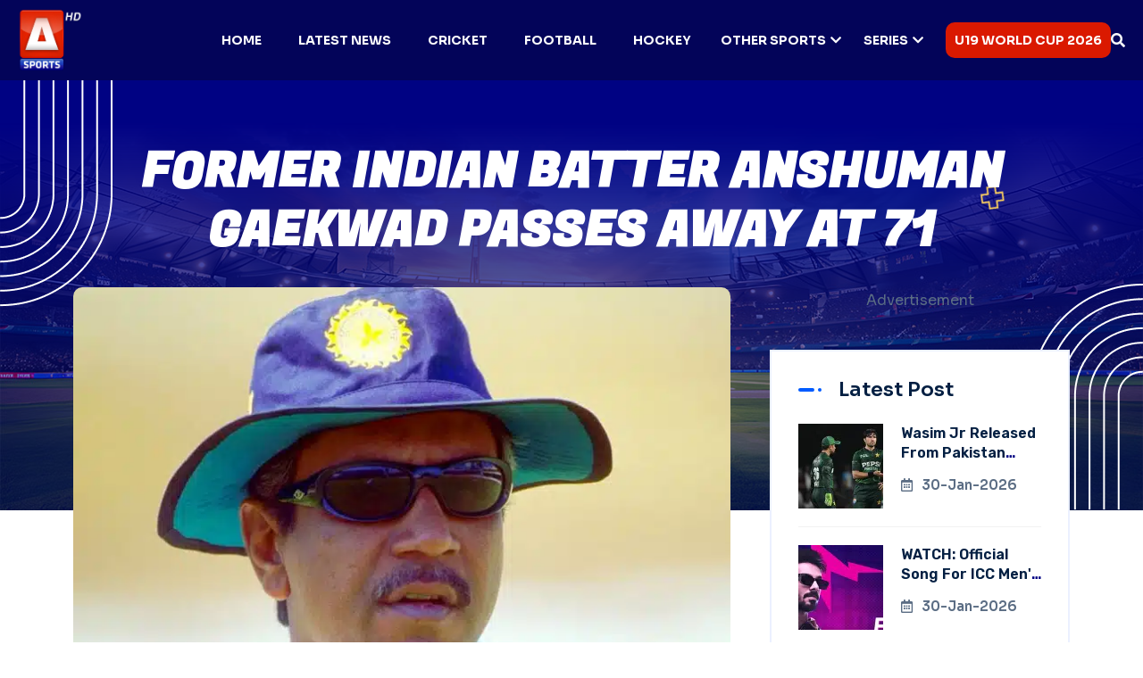

--- FILE ---
content_type: text/html; charset=utf-8
request_url: https://a-sports.tv/former-india-batter-anshuman-gaekwad-passes-away
body_size: 9573
content:
<!DOCTYPE html><html lang="en"><head><meta charSet="UTF-8"/><meta charSet="utf-8"/><meta name="viewport" content="width=device-width, initial-scale=1.0"/><meta name="viewport" content="width=device-width, initial-scale=1"/><link rel="preload" as="image" href="/assets/img/logo/A-Sports-Logo-final.webp"/><link rel="preload" as="image" href="assets/img/breadcrumb/shape-1.png"/><link rel="preload" as="image" href="assets/img/breadcrumb/shape-2.png"/><link rel="preload" as="image" href="assets/img/breadcrumb/dot-shape.png"/><link rel="preload" as="image" href="assets/img/breadcrumb/Vector.png"/><link rel="preload" as="image" href="https://blogs.a-sports.tv/wp-content/uploads/2024/08/former-india-batter-anshuman-gaekwad-passes-away.jpg"/><link rel="preload" as="image" href="https://secure.gravatar.com/avatar/401b9aa02084b37df4ee2e070144b89b80f0fb517c6add15127f09ee808e5dad?s=96&amp;d=mm&amp;r=g"/><link rel="preload" as="image" href="/assets/img/footer/circle.png"/><link rel="preload" as="image" href="/assets/img/footer/Vector.png"/><link rel="preload" as="image" href="/assets/img/logo/favicon.png"/><link rel="stylesheet" href="/_next/static/css/d77c6267e29f4365.css" data-precedence="next"/><link rel="stylesheet" href="/_next/static/css/3040a4c1aba51956.css" data-precedence="next"/><link rel="stylesheet" href="/_next/static/css/6ce99338b40f581f.css" data-precedence="next"/><link rel="stylesheet" href="/_next/static/css/3c51da8fb7c3ede3.css" data-precedence="next"/><link rel="stylesheet" href="/_next/static/css/07f567763075bb8f.css" data-precedence="next"/><link rel="stylesheet" href="/_next/static/css/20720a659c31249d.css" data-precedence="next"/><link rel="preload" as="script" fetchPriority="low" href="/_next/static/chunks/webpack-aaa8b6bd332f07b1.js"/><script src="/_next/static/chunks/fd9d1056-66053a778d79390c.js" async="" type="71c45087a3186f04f8b96a5f-text/javascript"></script><script src="/_next/static/chunks/2117-11349d3aa9ba567a.js" async="" type="71c45087a3186f04f8b96a5f-text/javascript"></script><script src="/_next/static/chunks/main-app-5294d1645fe5526e.js" async="" type="71c45087a3186f04f8b96a5f-text/javascript"></script><script src="/_next/static/chunks/2972-dcc50f5261b25538.js" async="" type="71c45087a3186f04f8b96a5f-text/javascript"></script><script src="/_next/static/chunks/6094-fadc5a2b0513ca28.js" async="" type="71c45087a3186f04f8b96a5f-text/javascript"></script><script src="/_next/static/chunks/8840-9f2a93ef45b8e56f.js" async="" type="71c45087a3186f04f8b96a5f-text/javascript"></script><script src="/_next/static/chunks/app/layout-f558f59f6124314f.js" async="" type="71c45087a3186f04f8b96a5f-text/javascript"></script><script type="71c45087a3186f04f8b96a5f-text/javascript" src="https://platform-api.sharethis.com/js/sharethis.js#property=67f91ba559793500196ab1bb&amp;product=sop" async=""></script><script async="" src="https://www.googletagmanager.com/gtag/js?id=G-XND72FRVP6" type="71c45087a3186f04f8b96a5f-text/javascript"></script><script async="" src="https://www.statcounter.com/counter/counter.js" type="71c45087a3186f04f8b96a5f-text/javascript"></script><script async="" src="https://securepubads.g.doubleclick.net/tag/js/gpt.js" type="71c45087a3186f04f8b96a5f-text/javascript"></script><script src="/_next/static/chunks/5771-963a057295a972b6.js" async="" type="71c45087a3186f04f8b96a5f-text/javascript"></script><script src="/_next/static/chunks/4622-de3174a8e97da190.js" async="" type="71c45087a3186f04f8b96a5f-text/javascript"></script><script src="/_next/static/chunks/app/%5Bid%5D/page-2932265ad0e380c4.js" async="" type="71c45087a3186f04f8b96a5f-text/javascript"></script><link rel="icon" href="/favicon.png"/><meta property="og:updated_time" content="2026-01-30T23:54:49.773Z"/><title>Former Indian batter Anshuman Gaekwad passes away at 71</title><meta name="description" content="Former India batter and two-time national coach Anshuman Gaekwad has died aged 71 following a long battle with cancer."/><meta name="keywords" content="Anshuman Gaekwad"/><link rel="canonical" href="https://a-sports.tv/former-india-batter-anshuman-gaekwad-passes-away"/><meta property="og:title" content="Former Indian batter Anshuman Gaekwad passes away at 71"/><meta property="og:description" content="Former India batter and two-time national coach Anshuman Gaekwad has died aged 71 following a long battle with cancer."/><meta property="og:url" content="https://a-sports.tv/former-india-batter-anshuman-gaekwad-passes-away"/><meta property="og:image" content="https://blogs.a-sports.tv/wp-content/uploads/2024/08/former-india-batter-anshuman-gaekwad-passes-away.jpg"/><meta property="og:image:width" content="1200"/><meta property="og:image:height" content="630"/><meta property="og:image:alt" content="Former Indian batter Anshuman Gaekwad passes away at 71"/><meta property="og:type" content="article"/><meta name="twitter:card" content="summary_large_image"/><meta name="twitter:site" content="@asportstvpk"/><meta name="twitter:title" content="Former Indian batter Anshuman Gaekwad passes away at 71"/><meta name="twitter:description" content="Former India batter and two-time national coach Anshuman Gaekwad has died aged 71 following a long battle with cancer."/><meta name="twitter:image" content="https://blogs.a-sports.tv/wp-content/uploads/2024/08/former-india-batter-anshuman-gaekwad-passes-away.jpg"/><style type="text/css">@font-face {font-family:Sora;font-style:normal;font-weight:100 800;src:url(/cf-fonts/v/sora/5.0.16/latin/wght/normal.woff2);unicode-range:U+0000-00FF,U+0131,U+0152-0153,U+02BB-02BC,U+02C6,U+02DA,U+02DC,U+0304,U+0308,U+0329,U+2000-206F,U+2074,U+20AC,U+2122,U+2191,U+2193,U+2212,U+2215,U+FEFF,U+FFFD;font-display:swap;}@font-face {font-family:Sora;font-style:normal;font-weight:100 800;src:url(/cf-fonts/v/sora/5.0.16/latin-ext/wght/normal.woff2);unicode-range:U+0100-02AF,U+0304,U+0308,U+0329,U+1E00-1E9F,U+1EF2-1EFF,U+2020,U+20A0-20AB,U+20AD-20CF,U+2113,U+2C60-2C7F,U+A720-A7FF;font-display:swap;}</style><style type="text/css">@font-face {font-family:Fugaz One;font-style:normal;font-weight:400;src:url(/cf-fonts/s/fugaz-one/5.0.18/latin/400/normal.woff2);unicode-range:U+0000-00FF,U+0131,U+0152-0153,U+02BB-02BC,U+02C6,U+02DA,U+02DC,U+0304,U+0308,U+0329,U+2000-206F,U+2074,U+20AC,U+2122,U+2191,U+2193,U+2212,U+2215,U+FEFF,U+FFFD;font-display:swap;}</style><script type="71c45087a3186f04f8b96a5f-text/javascript">
              window.dataLayer = window.dataLayer || [];
              function gtag(){dataLayer.push(arguments);}
              gtag('js', new Date());
              gtag('config', 'G-XND72FRVP6');
            </script><script type="71c45087a3186f04f8b96a5f-text/javascript">
              var sc_project=12732027;
              var sc_invisible=1;
              var sc_security="f00779fc";
            </script><script type="71c45087a3186f04f8b96a5f-text/javascript">
              window.googletag = window.googletag || {cmd: []};
              googletag.cmd.push(function() {
                googletag.defineSlot('/67551462/A-Sports-Home_LB', [[728, 90], [970, 250], [970, 90]], 'div-gpt-ad-1744276586836-0').addService(googletag.pubads());
                googletag.defineSlot('/67551462/A-Sports-Home_Mrec', [300, 250], 'div-gpt-ad-1744276678339-0').addService(googletag.pubads());
                googletag.defineSlot('/67551462/A-Sports_LB', [[970, 250], [970, 90], [728, 90]], 'div-gpt-ad-1744276755924-0').addService(googletag.pubads());
                googletag.defineSlot('/67551462/A-Sports_Mrec', [300, 250], 'div-gpt-ad-1744276880316-0').addService(googletag.pubads());
                googletag.defineSlot('/67551462/A-Sports-2ndMrec', [300, 250], 'div-gpt-ad-1744277144830-0').addService(googletag.pubads());
                googletag.pubads().enableSingleRequest();
                googletag.enableServices();
              });
            </script><script src="/_next/static/chunks/polyfills-42372ed130431b0a.js" noModule="" type="71c45087a3186f04f8b96a5f-text/javascript"></script></head><body><header id="header-sticky" class="header-1 "><div class="container-fluid"><div class="mega-menu-wrapper"><div class="header-main"><div class="header-left"><div class="logo"><a class="header-logo" href="/"><img src="/assets/img/logo/A-Sports-Logo-final.webp" alt="logo-img"/></a></div></div><div class="header-right d-flex justify-content-end align-items-center"><div class="mean__menu-wrapper"><div class="main-menu"><nav id="mobile-menu"><ul><li class="menu-thumb "><a href="https://a-sports.tv/">Home</a></li><li class="menu-thumb "><a href="/category/sports">Latest News</a></li><li class="menu-thumb "><a href="/category/cricket">Cricket</a></li><li class="menu-thumb "><a href="/category/football">Football</a></li><li class="menu-thumb "><a href="/category/hockey">Hockey</a></li><li class="menu-thumb has-dropdown"><a href="/category/other-sports">Other Sports<i class="fas fa-chevron-down"></i></a><ul class="submenu"><li><a href="/category/tennis">Tennis</a></li><li><a href="/category/athletics">Athletics</a></li><li><a href="/category/badminton">Badminton</a></li><li><a href="/category/boxing">Boxing</a></li></ul></li><li class="menu-thumb has-dropdown"><a href="#">Series<i class="fas fa-chevron-down"></i></a><ul class="submenu"><li><a href="/tag/bbl-15">BBL 15</a></li><li><a href="/tag/bpl-2026">BPL 2026</a></li><li><a href="/tag/pak-vs-sl">PAK vs SL</a></li><li><a href="/tag/pakistan-tri-series">Pakistan tri-series</a></li><li><a href="/tag/abu-dhabi-t10-league">Abu Dhabi T10 League</a></li><li><a href="#">More</a></li></ul></li><li class="menu-thumb "><a href="/tag/u19-world-cup-2026">U19 World Cup 2026</a></li></ul></nav></div></div><div class="header-search"><button class="d-flex align-items-center search-toggle text-light"><i class="fas fa-search"></i></button></div><div class="header__hamburger d-xl-none my-auto"><div class="sidebar__toggle"><div class="header-bar"><span></span><span></span><span></span></div></div></div></div></div></div></div></header><div class="header-search-bar d-flex align-items-center "><button class="search-close">×</button><div class="container"><div class="row justify-content-center"><div class="col-lg-12"><div class="search-bar"><div class="contact-form-box contact-search-form-box"><form><input type="text" placeholder="Search here..." value=""/><button type="submit"><i class="far fa-search"></i></button></form><p>Type above and press Enter to search. Press Close to cancel.</p></div></div></div></div></div></div><div class="fix-area"><div class="offcanvas__info "><div class="offcanvas__wrapper"><div class="offcanvas__content"><div class="offcanvas__top mb-5 d-flex justify-content-between align-items-center"><div class="offcanvas__logo"><a href="/"><img src="/assets/img/logo/A-Sports-Logo-final.webp" alt="A Sports"/></a></div><div class="offcanvas__close"><button><i class="fas fa-times"></i></button></div></div><div class="mobile-menu fix mb-3 mean-container"><div class="mean-bar"><a href="#nav" class="meanmenu-reveal"><span><span><span></span></span></span></a><nav class="mean-nav"><ul><li class=""><a href="https://a-sports.tv/">Home</a></li><li class=""><a href="/category/sports">Latest News</a></li><li class=""><a href="/category/cricket">Cricket</a></li><li class=""><a href="/category/football">Football</a></li><li class=""><a href="/category/hockey">Hockey</a></li><li class="has-dropdown"><a href="/category/other-sports">Other Sports</a><ul class="submenu" style="display:none"><li><a href="/category/tennis">Tennis</a></li><li><a href="/category/athletics">Athletics</a></li><li><a href="/category/badminton">Badminton</a></li><li><a href="/category/boxing">Boxing</a></li></ul><a class="mean-expand " href="#"><i class="far fa-plus"></i></a></li><li class="has-dropdown"><a href="#">Series</a><ul class="submenu" style="display:none"><li><a href="/tag/bbl-15">BBL 15</a></li><li><a href="/tag/bpl-2026">BPL 2026</a></li><li><a href="/tag/pak-vs-sl">PAK vs SL</a></li><li><a href="/tag/pakistan-tri-series">Pakistan tri-series</a></li><li><a href="/tag/abu-dhabi-t10-league">Abu Dhabi T10 League</a></li><li><a href="#">More</a></li></ul><a class="mean-expand " href="#"><i class="far fa-plus"></i></a></li><li class=""><a href="/tag/u19-world-cup-2026">U19 World Cup 2026</a></li></ul></nav></div></div></div></div></div></div><div class="offcanvas__overlay "></div><script type="application/ld+json">{"@context":"https://schema.org","@graph":[{"@type":"WebPage","@id":"https://a-sports.tv/former-india-batter-anshuman-gaekwad-passes-away/","url":"https://a-sports.tv/former-india-batter-anshuman-gaekwad-passes-away/","name":"Former Indian batter Anshuman Gaekwad passes away at 71","isPartOf":{"@id":"https://a-sports.tv/#website"},"primaryImageOfPage":{"@id":"https://a-sports.tv/former-india-batter-anshuman-gaekwad-passes-away/#primaryimage"},"image":{"@id":"https://a-sports.tv/former-india-batter-anshuman-gaekwad-passes-away/#primaryimage"},"thumbnailUrl":"https://blogs.a-sports.tv/wp-content/uploads/2024/08/former-india-batter-anshuman-gaekwad-passes-away.jpg","datePublished":"2024-08-01T13:31:16+05:00","dateModified":"2024-08-01T13:31:16+05:00","author":{"@id":"https://a-sports.tv/#/schema/person/a87ff679a2f3e71d9181a67b7542122c"},"description":"Former India batsman and two-time national coach Anshuman Gaekwad has died aged 71 following a long battle with cancer, cricket authorities said Thursday. Gaekwad passed away in the western city of Baroda on Wednesday after suffering various health complications. He played 40 Tests and 15 ODIs for India before becoming a selector and coach of &hellip; Continue reading","breadcrumb":{"@id":"https://a-sports.tv/former-india-batter-anshuman-gaekwad-passes-away/#breadcrumb"},"inLanguage":"en-US","potentialAction":[{"@type":"ReadAction","target":["https://a-sports.tv/former-india-batter-anshuman-gaekwad-passes-away/"]}]},{"@type":"ImageObject","inLanguage":"en-US","@id":"https://a-sports.tv/former-india-batter-anshuman-gaekwad-passes-away/#primaryimage","url":"https://blogs.a-sports.tv/wp-content/uploads/2024/08/former-india-batter-anshuman-gaekwad-passes-away.jpg","contentUrl":"https://blogs.a-sports.tv/wp-content/uploads/2024/08/former-india-batter-anshuman-gaekwad-passes-away.jpg","caption":"former-indian-batter-anshuman-gaekwad-passes-away-at-71"},{"@type":"BreadcrumbList","@id":"https://a-sports.tv/former-india-batter-anshuman-gaekwad-passes-away/#breadcrumb","itemListElement":[{"@type":"ListItem","position":1,"name":"Home","item":"https://a-sports.tv/"},{"@type":"ListItem","position":2,"name":"Former Indian batter Anshuman Gaekwad passes away at 71"}]},{"@type":"WebSite","@id":"https://a-sports.tv/#website","url":"https://a-sports.tv/","name":"ASports.tv","description":"Pakistan&#039;s First HD Sports Channel","inLanguage":"en-US","potentialAction":[{"@type":"SearchAction","target":{"@type":"EntryPoint","urlTemplate":"https://a-sports.tv/?s={search_term_string}"},"query-input":{"@type":"PropertyValueSpecification","valueRequired":true,"valueName":"search_term_string"}}]},{"@type":"Person","@id":"https://a-sports.tv/#/schema/person/a87ff679a2f3e71d9181a67b7542122c","name":"AFP","image":{"@type":"ImageObject","inLanguage":"en-US","@id":"https://a-sports.tv/#/schema/person/image/","url":"https://secure.gravatar.com/avatar/401b9aa02084b37df4ee2e070144b89b80f0fb517c6add15127f09ee808e5dad?s=96&d=mm&r=g","contentUrl":"https://secure.gravatar.com/avatar/401b9aa02084b37df4ee2e070144b89b80f0fb517c6add15127f09ee808e5dad?s=96&d=mm&r=g","caption":"AFP"},"url":"https://a-sports.tv/author/afp/"}]}</script><section class="breadcrumb-wrapper breadcrumb-wrapper-post-page style-2 style-event customBreadcrumb"><div class="shape-1"><img src="assets/img/breadcrumb/shape-1.png" alt="img"/></div><div class="shape-2"><img src="assets/img/breadcrumb/shape-2.png" alt="img"/></div><div class="dot-shape"><img src="assets/img/breadcrumb/dot-shape.png" alt="img"/></div><div class="vector-shape"><img src="assets/img/breadcrumb/Vector.png" alt="img"/></div><div class="container"><div class="page-heading"><div class="breadcrumb-content text-center"><h1>Former Indian batter Anshuman Gaekwad passes away at 71</h1><div class="mt-2"><center><div style="width:320px;height:100px"></div></center></div></div></div></div></section><section class="event-details-section section-padding pt-0"><div class="container"><div class="event-details-wrapper news-area"><div class="row"><div class="col-lg-8"><div class="event-details-items"><div class="details-image"><img src="https://blogs.a-sports.tv/wp-content/uploads/2024/08/former-india-batter-anshuman-gaekwad-passes-away.jpg" alt="Former Indian batter Anshuman Gaekwad passes away at 71"/></div><div class="event-details-content"><div class="post__content SearchResult-body mb-4 text-black"><p><strong>Former India batsman and two-time national coach Anshuman Gaekwad has died aged 71 following a long battle with cancer, cricket authorities said Thursday.</strong></p>
<p>Gaekwad passed away in the western city of Baroda on Wednesday after suffering various health complications.</p>
<p>He played 40 Tests and 15 ODIs for India before becoming a selector and coach of the national team.</p>
<p>Gaekwad scored 1,985 runs from 70 Test innings, with a highest score of 201 against Pakistan in the 1982-83 series.</p>
<p>&#8220;My deepest condolences to the family and friends of Mr Aunshuman Gaekwad. Heartbreaking for the entire cricket fraternity,&#8221; Jai Shah, secretary of the Board of Control for Cricket in India (BCCI), said in a social media post.</p>
<h4><strong>Follow us on our Official <a href="https://www.whatsapp.com/channel/0029Va9kjxo6mYPLvlX1UJ43">WhatsApp channel</a></strong></h4>
<p>Prime Minister Narendra Modi also expressed sadness over the batsman&#8217;s death.</p>
<p>&#8220;He was a gifted player and an outstanding coach. Pained by his demise. Condolences to his family and admirers,&#8221; he wrote on X.</p>
<p>Gaekwad was known for fearlessly facing West Indies fast bowlers in an era when there were neither helmets nor restrictions on bouncers.</p>
<p>He had to undergo an operation after being struck on the ear by a Michael Holding bouncer that punctured his eardrum.</p>
<p><strong>READ: <a title="Waqar Younis takes charge of his new role in PCB" href="https://a-sports.tv/waqar-younis-takes-charge-in-pcb/" rel="bookmark">Waqar Younis takes charge of his new role in PCB</a></strong></p>
</div><div class="breadcrumb-content"><div class="courses-breadcrumb-items"><div class="client-image-items d-flex"><a href="/author/afp"><img class="rounded-circle" src="https://secure.gravatar.com/avatar/401b9aa02084b37df4ee2e070144b89b80f0fb517c6add15127f09ee808e5dad?s=96&amp;d=mm&amp;r=g" alt="AFP"/></a><div class="client-content mx-2 m-auto"><a href="/author/afp"><h5 class="mb-0">AFP</h5></a><span>01-Aug-2024</span></div></div></div></div></div></div></div><div class="col-lg-4"><div class="main-sidebar sticky-style"><div class="sidebarAdCustom"><div class=""><center><p>Advertisement</p><div style="width:300px;height:250px"></div></center></div></div><div class="single-sidebar-widget"><div class="wid-title"><h3><span aria-live="polite" aria-busy="true"><span class="react-loading-skeleton" style="width:120px">‌</span><br/></span></h3></div><div class="popular-posts"><div class="single-post-item d-flex mb-3"><div class="thumb" style="width:100px;height:70px;margin-right:1rem"><span aria-live="polite" aria-busy="true"><span class="react-loading-skeleton" style="width:100px;height:70px">‌</span><br/></span></div><div class="post-content" style="flex:1"><h5><span aria-live="polite" aria-busy="true"><span class="react-loading-skeleton" style="width:100%;height:16px">‌</span><br/></span></h5><span aria-live="polite" aria-busy="true"><span class="react-loading-skeleton" style="width:80px;height:12px">‌</span><br/></span></div></div><div class="single-post-item d-flex mb-3"><div class="thumb" style="width:100px;height:70px;margin-right:1rem"><span aria-live="polite" aria-busy="true"><span class="react-loading-skeleton" style="width:100px;height:70px">‌</span><br/></span></div><div class="post-content" style="flex:1"><h5><span aria-live="polite" aria-busy="true"><span class="react-loading-skeleton" style="width:100%;height:16px">‌</span><br/></span></h5><span aria-live="polite" aria-busy="true"><span class="react-loading-skeleton" style="width:80px;height:12px">‌</span><br/></span></div></div><div class="single-post-item d-flex mb-3"><div class="thumb" style="width:100px;height:70px;margin-right:1rem"><span aria-live="polite" aria-busy="true"><span class="react-loading-skeleton" style="width:100px;height:70px">‌</span><br/></span></div><div class="post-content" style="flex:1"><h5><span aria-live="polite" aria-busy="true"><span class="react-loading-skeleton" style="width:100%;height:16px">‌</span><br/></span></h5><span aria-live="polite" aria-busy="true"><span class="react-loading-skeleton" style="width:80px;height:12px">‌</span><br/></span></div></div><div class="single-post-item d-flex mb-3"><div class="thumb" style="width:100px;height:70px;margin-right:1rem"><span aria-live="polite" aria-busy="true"><span class="react-loading-skeleton" style="width:100px;height:70px">‌</span><br/></span></div><div class="post-content" style="flex:1"><h5><span aria-live="polite" aria-busy="true"><span class="react-loading-skeleton" style="width:100%;height:16px">‌</span><br/></span></h5><span aria-live="polite" aria-busy="true"><span class="react-loading-skeleton" style="width:80px;height:12px">‌</span><br/></span></div></div></div></div><div class="sidebarAdCustom"><div class=""><center><p>Advertisement</p><div style="width:300px;height:250px"></div></center></div></div><div class="single-sidebar-widget"><div class="wid-title"><h3>Categories</h3></div><div class="widget_categories"><ul><li><a href="/category/cricket">Cricket</a></li><li><a href="/category/football">Football</a></li><li><a href="/category/hockey">Hockey</a></li><li><a href="/category/tennis">Tennis</a></li><li><a href="/category/other-sports">Other Sports</a></li></ul></div></div><div class="single-sidebar-widget"><div class="wid-title"><h3>Never Miss News</h3></div><div class="social-link"><a href="https://www.facebook.com/asportstv.pk"><i class="fab fa-facebook-f"></i></a><a href="https://twitter.com/asportstvpk"><i class="fab fa-twitter"></i></a><a href="https://www.instagram.com/asportstv.pk/"><i class="fab fa-instagram"></i></a><a href="https://www.youtube.com/asportstvpk"><i class="fab fa-youtube"></i></a></div></div></div></div></div></div></div></section><footer class="footer-section-3 fix"><div class="circle-shape"><img src="/assets/img/footer/circle.png" alt="img"/></div><div class="vector-shape"><img src="/assets/img/footer/Vector.png" alt="img"/></div><div class="container"><div class="footer-widget-wrapper style-2"><div class="row"><div class="col-xl-3 col-lg-4 col-md-6 wow fadeInUp" data-wow-delay=".2s"><div class="single-footer-widget"><div class="widget-head"><a href="/"><img src="/assets/img/logo/favicon.png" width="100" alt="img"/></a></div><div class="footer-content"><p class="text-white">A Sports is the Pakistan&#x27;s first HD Sports Channel. Watch 24/7 Live Sports Coverage, scores, Points Table and Schedule only at a-sports.tv.</p></div></div></div><div class="col-xl-3 col-lg-4 col-md-6 ps-lg-5 wow fadeInUp" data-wow-delay=".4s"><div class="single-footer-widget"><div class="widget-head"><h3>Categories</h3></div><div class="footer-content"><ul class="contact-info"><li><a href="/category/cricket">CRICKET</a></li><li><a href="/category/football">FOOTBALL</a></li><li><a href="/category/hockey">HOCKEY</a></li><li><a href="/category/badminton">BADMINTON</a></li><li><a href="/category/boxing">BOXING</a></li></ul></div></div></div><div class="col-xl-2 col-lg-4 col-md-6 wow fadeInUp" data-wow-delay=".8s"><div class="single-footer-widget style-left"><div class="widget-head"><h3>Corporate</h3></div><div class="footer-content"><ul class="contact-info"><li><a href="https://aryzap.com/">ARY ZAP</a></li><li><a href="https://arydigital.tv/">ARY DIGITAL</a></li><li><a href="https://arynews.tv/">ARY NEWS</a></li><li><a href="https://www.aryzindagi.tv/">ARY ZINDAGI</a></li><li><a href="https://aryqtv.tv/">ARY QTV</a></li><li><a href="https://arymusik.tv/">ARY MUSIK</a></li></ul></div></div></div><div class="col-xl-4 col-lg-4 col-md-6 ps-xl-5 wow fadeInUp" data-wow-delay=".4s"><div class="single-footer-widget"><div class="widget-head"><h3>Social Platform</h3></div><div class="footer-content"><div class="social-icon"><a href="https://www.facebook.com/asportstv.pk"><i class="fab fa-facebook-f"></i></a><a href="https://instagram.com/asportstv.pk"><i class="fab fa-instagram"></i></a><a href="https://twitter.com/asportstvpk"><i class="fab fa-twitter"></i></a><a href="https://www.youtube.com/asportstvpk"><i class="fab fa-youtube"></i></a><a href="https://www.tiktok.com/@asports.tv"><i class="fab fa-tiktok"></i></a></div></div></div></div></div></div></div><div class="footer-bottom style-3"><div class="container"><div class="footer-bottom-wrapper"><p>Copyright © <a class="footer-link" href="https://blogs.a-sports.tv/">A Sports</a>, all rights reserved.</p><ul class="footer-menu wow fadeInUp" data-wow-delay=".5s"><li><a href="/privacy-policy">Privacy Policy</a></li></ul></div></div></div></footer><button id="back-top" class="back-to-top false"><i class="fas fa-long-arrow-up"></i></button><div class="sharethis-inline-share-buttons"></div><div>
      <noscript>
        <div class="statcounter">
          <a title="Web Analytics" href="https://statcounter.com/" target="_blank" rel="noreferrer">
            <img
              class="statcounter"
              src="https://c.statcounter.com/12732027/0/f00779fc/1/"
              alt="Web Analytics"
              referrerpolicy="no-referrer-when-downgrade"
            />
          </a>
        </div>
      </noscript>
    </div><script src="/_next/static/chunks/webpack-aaa8b6bd332f07b1.js" async="" type="71c45087a3186f04f8b96a5f-text/javascript"></script><script type="71c45087a3186f04f8b96a5f-text/javascript">(self.__next_f=self.__next_f||[]).push([0]);self.__next_f.push([2,null])</script><script type="71c45087a3186f04f8b96a5f-text/javascript">self.__next_f.push([1,"1:HL[\"/_next/static/css/d77c6267e29f4365.css\",\"style\"]\n2:HL[\"/_next/static/css/3040a4c1aba51956.css\",\"style\"]\n3:HL[\"/_next/static/css/6ce99338b40f581f.css\",\"style\"]\n4:HL[\"/_next/static/css/3c51da8fb7c3ede3.css\",\"style\"]\n5:HL[\"/_next/static/css/07f567763075bb8f.css\",\"style\"]\n6:HL[\"/_next/static/css/20720a659c31249d.css\",\"style\"]\n"])</script><script type="71c45087a3186f04f8b96a5f-text/javascript">self.__next_f.push([1,"7:I[12846,[],\"\"]\na:I[4707,[],\"\"]\nc:I[36423,[],\"\"]\nf:I[61060,[],\"\"]\nb:[\"id\",\"former-india-batter-anshuman-gaekwad-passes-away\",\"d\"]\n10:[]\n0:[\"$\",\"$L7\",null,{\"buildId\":\"XbvmMHkQLs3Chv9B65CIQ\",\"assetPrefix\":\"\",\"urlParts\":[\"\",\"former-india-batter-anshuman-gaekwad-passes-away\"],\"initialTree\":[\"\",{\"children\":[[\"id\",\"former-india-batter-anshuman-gaekwad-passes-away\",\"d\"],{\"children\":[\"__PAGE__\",{}]}]},\"$undefined\",\"$undefined\",true],\"initialSeedData\":[\"\",{\"children\":[[\"id\",\"former-india-batter-anshuman-gaekwad-passes-away\",\"d\"],{\"children\":[\"__PAGE__\",{},[[\"$L8\",\"$L9\",[[\"$\",\"link\",\"0\",{\"rel\":\"stylesheet\",\"href\":\"/_next/static/css/20720a659c31249d.css\",\"precedence\":\"next\",\"crossOrigin\":\"$undefined\"}]]],null],null]},[null,[\"$\",\"$La\",null,{\"parallelRouterKey\":\"children\",\"segmentPath\":[\"children\",\"$b\",\"children\"],\"error\":\"$undefined\",\"errorStyles\":\"$undefined\",\"errorScripts\":\"$undefined\",\"template\":[\"$\",\"$Lc\",null,{}],\"templateStyles\":\"$undefined\",\"templateScripts\":\"$undefined\",\"notFound\":\"$undefined\",\"notFoundStyles\":\"$undefined\"}]],null]},[[[[\"$\",\"link\",\"0\",{\"rel\":\"stylesheet\",\"href\":\"/_next/static/css/d77c6267e29f4365.css\",\"precedence\":\"next\",\"crossOrigin\":\"$undefined\"}],[\"$\",\"link\",\"1\",{\"rel\":\"stylesheet\",\"href\":\"/_next/static/css/3040a4c1aba51956.css\",\"precedence\":\"next\",\"crossOrigin\":\"$undefined\"}],[\"$\",\"link\",\"2\",{\"rel\":\"stylesheet\",\"href\":\"/_next/static/css/6ce99338b40f581f.css\",\"precedence\":\"next\",\"crossOrigin\":\"$undefined\"}],[\"$\",\"link\",\"3\",{\"rel\":\"stylesheet\",\"href\":\"/_next/static/css/3c51da8fb7c3ede3.css\",\"precedence\":\"next\",\"crossOrigin\":\"$undefined\"}],[\"$\",\"link\",\"4\",{\"rel\":\"stylesheet\",\"href\":\"/_next/static/css/07f567763075bb8f.css\",\"precedence\":\"next\",\"crossOrigin\":\"$undefined\"}]],\"$Ld\"],null],null],\"couldBeIntercepted\":false,\"initialHead\":[null,\"$Le\"],\"globalErrorComponent\":\"$f\",\"missingSlots\":\"$W10\"}]\n"])</script><script type="71c45087a3186f04f8b96a5f-text/javascript">self.__next_f.push([1,"11:I[72469,[\"2972\",\"static/chunks/2972-dcc50f5261b25538.js\",\"6094\",\"static/chunks/6094-fadc5a2b0513ca28.js\",\"8840\",\"static/chunks/8840-9f2a93ef45b8e56f.js\",\"3185\",\"static/chunks/app/layout-f558f59f6124314f.js\"],\"default\"]\n12:I[48840,[\"2972\",\"static/chunks/2972-dcc50f5261b25538.js\",\"6094\",\"static/chunks/6094-fadc5a2b0513ca28.js\",\"8840\",\"static/chunks/8840-9f2a93ef45b8e56f.js\",\"3185\",\"static/chunks/app/layout-f558f59f6124314f.js\"],\"default\"]\n"])</script><script type="71c45087a3186f04f8b96a5f-text/javascript">self.__next_f.push([1,"d:[\"$\",\"html\",null,{\"lang\":\"en\",\"children\":[[\"$\",\"head\",null,{\"children\":[[\"$\",\"meta\",null,{\"charSet\":\"UTF-8\"}],[\"$\",\"meta\",null,{\"name\":\"viewport\",\"content\":\"width=device-width, initial-scale=1.0\"}],[\"$\",\"link\",null,{\"rel\":\"icon\",\"href\":\"/favicon.png\"}],[\"$\",\"link\",null,{\"rel\":\"stylesheet\",\"href\":\"https://fonts.googleapis.com/css2?family=Sora:wght@100..800\u0026display=swap\"}],[\"$\",\"link\",null,{\"href\":\"https://fonts.googleapis.com/css2?family=Fugaz+One\u0026family=Rubik:ital,wght@0,300..900;1,300..900\u0026display=swap\",\"rel\":\"stylesheet\"}],[\"$\",\"script\",null,{\"type\":\"text/javascript\",\"src\":\"https://platform-api.sharethis.com/js/sharethis.js#property=67f91ba559793500196ab1bb\u0026product=sop\",\"async\":\"async\"}],[\"$\",\"script\",null,{\"async\":true,\"src\":\"https://www.googletagmanager.com/gtag/js?id=G-XND72FRVP6\"}],[\"$\",\"script\",null,{\"dangerouslySetInnerHTML\":{\"__html\":\"\\n              window.dataLayer = window.dataLayer || [];\\n              function gtag(){dataLayer.push(arguments);}\\n              gtag('js', new Date());\\n              gtag('config', 'G-XND72FRVP6');\\n            \"}}],[\"$\",\"script\",null,{\"async\":true,\"src\":\"https://www.statcounter.com/counter/counter.js\"}],[\"$\",\"script\",null,{\"dangerouslySetInnerHTML\":{\"__html\":\"\\n              var sc_project=12732027;\\n              var sc_invisible=1;\\n              var sc_security=\\\"f00779fc\\\";\\n            \"}}],[\"$\",\"script\",null,{\"async\":true,\"src\":\"https://securepubads.g.doubleclick.net/tag/js/gpt.js\"}],[\"$\",\"script\",null,{\"dangerouslySetInnerHTML\":{\"__html\":\"\\n              window.googletag = window.googletag || {cmd: []};\\n              googletag.cmd.push(function() {\\n                googletag.defineSlot('/67551462/A-Sports-Home_LB', [[728, 90], [970, 250], [970, 90]], 'div-gpt-ad-1744276586836-0').addService(googletag.pubads());\\n                googletag.defineSlot('/67551462/A-Sports-Home_Mrec', [300, 250], 'div-gpt-ad-1744276678339-0').addService(googletag.pubads());\\n                googletag.defineSlot('/67551462/A-Sports_LB', [[970, 250], [970, 90], [728, 90]], 'div-gpt-ad-1744276755924-0').addService(googletag.pubads());\\n                googletag.defineSlot('/67551462/A-Sports_Mrec', [300, 250], 'div-gpt-ad-1744276880316-0').addService(googletag.pubads());\\n                googletag.defineSlot('/67551462/A-Sports-2ndMrec', [300, 250], 'div-gpt-ad-1744277144830-0').addService(googletag.pubads());\\n                googletag.pubads().enableSingleRequest();\\n                googletag.enableServices();\\n              });\\n            \"}}],[\"$\",\"meta\",null,{\"property\":\"og:updated_time\",\"content\":\"2026-01-30T23:54:49.773Z\"}]]}],[\"$\",\"body\",null,{\"children\":[[\"$\",\"$L11\",null,{\"menuData\":[{\"id\":265033,\"title\":\"Home\",\"link\":\"https://a-sports.tv/\",\"icon\":\"fas fa-phone-rotary-no\"},{\"id\":265034,\"title\":\"Latest News\",\"link\":\"/category/sports/\",\"icon\":\"fas fa-phone-rotary-no\"},{\"id\":265035,\"title\":\"Cricket\",\"link\":\"/category/cricket/\",\"icon\":\"fas fa-phone-rotary-no\"},{\"id\":265037,\"title\":\"Football\",\"link\":\"/category/football/\",\"icon\":\"fas fa-phone-rotary-no\"},{\"id\":265054,\"title\":\"Hockey\",\"link\":\"/category/hockey/\",\"icon\":\"fas fa-phone-rotary-no\"},{\"id\":265038,\"title\":\"Other Sports\",\"link\":\"/category/other-sports/\",\"icon\":\"fas fa-phone-rotary-no\",\"has_dropdown\":true,\"sub_menus\":[{\"link\":\"/category/tennis/\",\"title\":\"Tennis\",\"title2\":\"Tennis\",\"demo_img\":\"\"},{\"link\":\"/category/athletics/\",\"title\":\"Athletics\",\"title2\":\"Athletics\",\"demo_img\":\"\"},{\"link\":\"/category/badminton/\",\"title\":\"Badminton\",\"title2\":\"Badminton\",\"demo_img\":\"\"},{\"link\":\"/category/boxing/\",\"title\":\"Boxing\",\"title2\":\"Boxing\",\"demo_img\":\"\"}]},{\"id\":265060,\"title\":\"Series\",\"link\":\"#\",\"icon\":\"fas fa-phone-rotary-no\",\"has_dropdown\":true,\"sub_menus\":[{\"link\":\"/tag/bbl-15/\",\"title\":\"BBL 15\",\"title2\":\"BBL 15\",\"demo_img\":\"\"},{\"link\":\"/tag/bpl-2026/\",\"title\":\"BPL 2026\",\"title2\":\"BPL 2026\",\"demo_img\":\"\"},{\"link\":\"/tag/pak-vs-sl/\",\"title\":\"PAK vs SL\",\"title2\":\"PAK vs SL\",\"demo_img\":\"\"},{\"link\":\"/tag/pakistan-tri-series/\",\"title\":\"Pakistan tri-series\",\"title2\":\"Pakistan tri-series\",\"demo_img\":\"\"},{\"link\":\"/tag/abu-dhabi-t10-league/\",\"title\":\"Abu Dhabi T10 League\",\"title2\":\"Abu Dhabi T10 League\",\"demo_img\":\"\"},{\"link\":\"/tag/pak-vs-sl/\",\"title\":\"PAK vs SL\",\"title2\":\"PAK vs SL\",\"demo_img\":\"\"},{\"link\":\"/tag/pak-vs-sa/\",\"title\":\"PAK vs SA\",\"title2\":\"PAK vs SA\",\"demo_img\":\"\"},{\"link\":\"https://aryzap.com/fifa-u20-womens-2022/\",\"title\":\"Watch Live\",\"title2\":\"Watch Live\",\"demo_img\":\"\"},{\"link\":\"/tag/fifa-u20-womens-world-cup/\",\"title\":\"Latest News\",\"title2\":\"Latest News\",\"demo_img\":\"\"},{\"link\":\"/tag/formula-1/\",\"title\":\"Formula 1\",\"title2\":\"Formula 1\",\"demo_img\":\"\"}]},{\"id\":294978,\"title\":\"U19 World Cup 2026\",\"link\":\"/tag/u19-world-cup-2026/\",\"icon\":\"fas fa-phone-rotary-no\"}],\"children\":[\"$\",\"$L12\",null,{\"children\":[\"$\",\"$La\",null,{\"parallelRouterKey\":\"children\",\"segmentPath\":[\"children\"],\"error\":\"$undefined\",\"errorStyles\":\"$undefined\",\"errorScripts\":\"$undefined\",\"template\":[\"$\",\"$Lc\",null,{}],\"templateStyles\":\"$undefined\",\"templateScripts\":\"$undefined\",\"notFound\":[[\"$\",\"title\",null,{\"children\":\"404: This page could not be found.\"}],[\"$\",\"div\",null,{\"style\":{\"fontFamily\":\"system-ui,\\\"Segoe UI\\\",Roboto,Helvetica,Arial,sans-serif,\\\"Apple Color Emoji\\\",\\\"Segoe UI Emoji\\\"\",\"height\":\"100vh\",\"textAlign\":\"center\",\"display\":\"flex\",\"flexDirection\":\"column\",\"alignItems\":\"center\",\"justifyContent\":\"center\"},\"children\":[\"$\",\"div\",null,{\"children\":[[\"$\",\"style\",null,{\"dangerouslySetInnerHTML\":{\"__html\":\"body{color:#000;background:#fff;margin:0}.next-error-h1{border-right:1px solid rgba(0,0,0,.3)}@media (prefers-color-scheme:dark){body{color:#fff;background:#000}.next-error-h1{border-right:1px solid rgba(255,255,255,.3)}}\"}}],[\"$\",\"h1\",null,{\"className\":\"next-error-h1\",\"style\":{\"display\":\"inline-block\",\"margin\":\"0 20px 0 0\",\"padding\":\"0 23px 0 0\",\"fontSize\":24,\"fontWeight\":500,\"verticalAlign\":\"top\",\"lineHeight\":\"49px\"},\"children\":\"404\"}],[\"$\",\"div\",null,{\"style\":{\"display\":\"inline-block\"},\"children\":[\"$\",\"h2\",null,{\"style\":{\"fontSize\":14,\"fontWeight\":400,\"lineHeight\":\"49px\",\"margin\":0},\"children\":\"This page could not be found.\"}]}]]}]}]],\"notFoundStyles\":[]}]}]}],[\"$\",\"div\",null,{\"class\":\"sharethis-inline-share-buttons\"}],[\"$\",\"div\",null,{\"dangerouslySetInnerHTML\":{\"__html\":\"\\n      \u003cnoscript\u003e\\n        \u003cdiv class=\\\"statcounter\\\"\u003e\\n          \u003ca title=\\\"Web Analytics\\\" href=\\\"https://statcounter.com/\\\" target=\\\"_blank\\\" rel=\\\"noreferrer\\\"\u003e\\n            \u003cimg\\n              class=\\\"statcounter\\\"\\n              src=\\\"https://c.statcounter.com/12732027/0/f00779fc/1/\\\"\\n              alt=\\\"Web Analytics\\\"\\n              referrerpolicy=\\\"no-referrer-when-downgrade\\\"\\n            /\u003e\\n          \u003c/a\u003e\\n        \u003c/div\u003e\\n      \u003c/noscript\u003e\\n    \"}}]]}]]}]\n"])</script><script type="71c45087a3186f04f8b96a5f-text/javascript">self.__next_f.push([1,"14:I[86416,[\"2972\",\"static/chunks/2972-dcc50f5261b25538.js\",\"5771\",\"static/chunks/5771-963a057295a972b6.js\",\"4622\",\"static/chunks/4622-de3174a8e97da190.js\",\"6531\",\"static/chunks/app/%5Bid%5D/page-2932265ad0e380c4.js\"],\"default\"]\n13:Tc71,"])</script><script type="71c45087a3186f04f8b96a5f-text/javascript">self.__next_f.push([1,"{\"@context\":\"https://schema.org\",\"@graph\":[{\"@type\":\"WebPage\",\"@id\":\"https://a-sports.tv/former-india-batter-anshuman-gaekwad-passes-away/\",\"url\":\"https://a-sports.tv/former-india-batter-anshuman-gaekwad-passes-away/\",\"name\":\"Former Indian batter Anshuman Gaekwad passes away at 71\",\"isPartOf\":{\"@id\":\"https://a-sports.tv/#website\"},\"primaryImageOfPage\":{\"@id\":\"https://a-sports.tv/former-india-batter-anshuman-gaekwad-passes-away/#primaryimage\"},\"image\":{\"@id\":\"https://a-sports.tv/former-india-batter-anshuman-gaekwad-passes-away/#primaryimage\"},\"thumbnailUrl\":\"https://blogs.a-sports.tv/wp-content/uploads/2024/08/former-india-batter-anshuman-gaekwad-passes-away.jpg\",\"datePublished\":\"2024-08-01T13:31:16+05:00\",\"dateModified\":\"2024-08-01T13:31:16+05:00\",\"author\":{\"@id\":\"https://a-sports.tv/#/schema/person/a87ff679a2f3e71d9181a67b7542122c\"},\"description\":\"Former India batsman and two-time national coach Anshuman Gaekwad has died aged 71 following a long battle with cancer, cricket authorities said Thursday. Gaekwad passed away in the western city of Baroda on Wednesday after suffering various health complications. He played 40 Tests and 15 ODIs for India before becoming a selector and coach of \u0026hellip; Continue reading\",\"breadcrumb\":{\"@id\":\"https://a-sports.tv/former-india-batter-anshuman-gaekwad-passes-away/#breadcrumb\"},\"inLanguage\":\"en-US\",\"potentialAction\":[{\"@type\":\"ReadAction\",\"target\":[\"https://a-sports.tv/former-india-batter-anshuman-gaekwad-passes-away/\"]}]},{\"@type\":\"ImageObject\",\"inLanguage\":\"en-US\",\"@id\":\"https://a-sports.tv/former-india-batter-anshuman-gaekwad-passes-away/#primaryimage\",\"url\":\"https://blogs.a-sports.tv/wp-content/uploads/2024/08/former-india-batter-anshuman-gaekwad-passes-away.jpg\",\"contentUrl\":\"https://blogs.a-sports.tv/wp-content/uploads/2024/08/former-india-batter-anshuman-gaekwad-passes-away.jpg\",\"caption\":\"former-indian-batter-anshuman-gaekwad-passes-away-at-71\"},{\"@type\":\"BreadcrumbList\",\"@id\":\"https://a-sports.tv/former-india-batter-anshuman-gaekwad-passes-away/#breadcrumb\",\"itemListElement\":[{\"@type\":\"ListItem\",\"position\":1,\"name\":\"Home\",\"item\":\"https://a-sports.tv/\"},{\"@type\":\"ListItem\",\"position\":2,\"name\":\"Former Indian batter Anshuman Gaekwad passes away at 71\"}]},{\"@type\":\"WebSite\",\"@id\":\"https://a-sports.tv/#website\",\"url\":\"https://a-sports.tv/\",\"name\":\"ASports.tv\",\"description\":\"Pakistan\u0026#039;s First HD Sports Channel\",\"inLanguage\":\"en-US\",\"potentialAction\":[{\"@type\":\"SearchAction\",\"target\":{\"@type\":\"EntryPoint\",\"urlTemplate\":\"https://a-sports.tv/?s={search_term_string}\"},\"query-input\":{\"@type\":\"PropertyValueSpecification\",\"valueRequired\":true,\"valueName\":\"search_term_string\"}}]},{\"@type\":\"Person\",\"@id\":\"https://a-sports.tv/#/schema/person/a87ff679a2f3e71d9181a67b7542122c\",\"name\":\"AFP\",\"image\":{\"@type\":\"ImageObject\",\"inLanguage\":\"en-US\",\"@id\":\"https://a-sports.tv/#/schema/person/image/\",\"url\":\"https://secure.gravatar.com/avatar/401b9aa02084b37df4ee2e070144b89b80f0fb517c6add15127f09ee808e5dad?s=96\u0026d=mm\u0026r=g\",\"contentUrl\":\"https://secure.gravatar.com/avatar/401b9aa02084b37df4ee2e070144b89b80f0fb517c6add15127f09ee808e5dad?s=96\u0026d=mm\u0026r=g\",\"caption\":\"AFP\"},\"url\":\"https://a-sports.tv/author/afp/\"}]}"])</script><script type="71c45087a3186f04f8b96a5f-text/javascript">self.__next_f.push([1,"15:T667,\u003cp\u003e\u003cstrong\u003eFormer India batsman and two-time national coach Anshuman Gaekwad has died aged 71 following a long battle with cancer, cricket authorities said Thursday.\u003c/strong\u003e\u003c/p\u003e\n\u003cp\u003eGaekwad passed away in the western city of Baroda on Wednesday after suffering various health complications.\u003c/p\u003e\n\u003cp\u003eHe played 40 Tests and 15 ODIs for India before becoming a selector and coach of the national team.\u003c/p\u003e\n\u003cp\u003eGaekwad scored 1,985 runs from 70 Test innings, with a highest score of 201 against Pakistan in the 1982-83 series.\u003c/p\u003e\n\u003cp\u003e\u0026#8220;My deepest condolences to the family and friends of Mr Aunshuman Gaekwad. Heartbreaking for the entire cricket fraternity,\u0026#8221; Jai Shah, secretary of the Board of Control for Cricket in India (BCCI), said in a social media post.\u003c/p\u003e\n\u003ch4\u003e\u003cstrong\u003eFollow us on our Official \u003ca href=\"https://www.whatsapp.com/channel/0029Va9kjxo6mYPLvlX1UJ43\"\u003eWhatsApp channel\u003c/a\u003e\u003c/strong\u003e\u003c/h4\u003e\n\u003cp\u003ePrime Minister Narendra Modi also expressed sadness over the batsman\u0026#8217;s death.\u003c/p\u003e\n\u003cp\u003e\u0026#8220;He was a gifted player and an outstanding coach. Pained by his demise. Condolences to his family and admirers,\u0026#8221; he wrote on X.\u003c/p\u003e\n\u003cp\u003eGaekwad was known for fearlessly facing West Indies fast bowlers in an era when there were neither helmets nor restrictions on bouncers.\u003c/p\u003e\n\u003cp\u003eHe had to undergo an operation after being struck on the ear by a Michael Holding bouncer that punctured his eardrum.\u003c/p\u003e\n\u003cp\u003e\u003cstrong\u003eREAD: \u003ca title=\"Waqar Younis takes charge of his new role in PCB\" href=\"https://a-sports.tv/waqar-younis-takes-charge-in-pcb/\" rel=\"bookmark\"\u003eWaqar Younis takes charge of his new role in PCB\u003c/a\u003e\u003c/strong\u003e\u003c/p\u003e\n"])</script><script type="71c45087a3186f04f8b96a5f-text/javascript">self.__next_f.push([1,"9:[[\"$\",\"script\",null,{\"type\":\"application/ld+json\",\"dangerouslySetInnerHTML\":{\"__html\":\"$13\"}}],[\"$\",\"$L14\",null,{\"postData\":{\"ID\":267071,\"title\":\"Former Indian batter Anshuman Gaekwad passes away at 71\",\"content\":\"$15\",\"image\":\"https://blogs.a-sports.tv/wp-content/uploads/2024/08/former-india-batter-anshuman-gaekwad-passes-away.jpg\",\"thumbnail\":\"https://blogs.a-sports.tv/wp-content/uploads/2024/08/former-india-batter-anshuman-gaekwad-passes-away.jpg\",\"pub_date\":\"01-Aug-2024\",\"excerpt\":\"Former India batsman and two-time national coach Anshuman Gaekwad ha\",\"categories\":[\"Cricket\",\"Sports\",\"Top News\",\"Top Picks\"],\"author\":{\"name\":\"AFP\",\"description\":\"\",\"image\":\"https://secure.gravatar.com/avatar/401b9aa02084b37df4ee2e070144b89b80f0fb517c6add15127f09ee808e5dad?s=96\u0026d=mm\u0026r=g\",\"slug\":\"afp\",\"id\":\"4\"},\"seo\":{\"focus_keyword\":\"Anshuman Gaekwad\",\"focus_keyword_input\":\"\",\"related_keywords\":\"[]\",\"synonyms\":\"[\\\"\\\"]\",\"seo_title\":\"Former India batter Anshuman Gaekwad passes away at 71\",\"meta_description\":\"Former India batter and two-time national coach Anshuman Gaekwad has died aged 71 following a long battle with cancer.\",\"estimated_reading_time\":\"\",\"seo_score\":\"71\",\"readability_score\":\"60\",\"cornerstone\":\"\",\"primary_category\":\"19\"},\"schema\":{\"@context\":\"https://schema.org\",\"@graph\":[{\"@type\":\"WebPage\",\"@id\":\"https://a-sports.tv/former-india-batter-anshuman-gaekwad-passes-away/\",\"url\":\"https://a-sports.tv/former-india-batter-anshuman-gaekwad-passes-away/\",\"name\":\"Former Indian batter Anshuman Gaekwad passes away at 71\",\"isPartOf\":{\"@id\":\"https://a-sports.tv/#website\"},\"primaryImageOfPage\":{\"@id\":\"https://a-sports.tv/former-india-batter-anshuman-gaekwad-passes-away/#primaryimage\"},\"image\":{\"@id\":\"https://a-sports.tv/former-india-batter-anshuman-gaekwad-passes-away/#primaryimage\"},\"thumbnailUrl\":\"https://blogs.a-sports.tv/wp-content/uploads/2024/08/former-india-batter-anshuman-gaekwad-passes-away.jpg\",\"datePublished\":\"2024-08-01T13:31:16+05:00\",\"dateModified\":\"2024-08-01T13:31:16+05:00\",\"author\":{\"@id\":\"https://a-sports.tv/#/schema/person/a87ff679a2f3e71d9181a67b7542122c\"},\"description\":\"Former India batsman and two-time national coach Anshuman Gaekwad has died aged 71 following a long battle with cancer, cricket authorities said Thursday. Gaekwad passed away in the western city of Baroda on Wednesday after suffering various health complications. He played 40 Tests and 15 ODIs for India before becoming a selector and coach of \u0026hellip; Continue reading\",\"breadcrumb\":{\"@id\":\"https://a-sports.tv/former-india-batter-anshuman-gaekwad-passes-away/#breadcrumb\"},\"inLanguage\":\"en-US\",\"potentialAction\":[{\"@type\":\"ReadAction\",\"target\":[\"https://a-sports.tv/former-india-batter-anshuman-gaekwad-passes-away/\"]}]},{\"@type\":\"ImageObject\",\"inLanguage\":\"en-US\",\"@id\":\"https://a-sports.tv/former-india-batter-anshuman-gaekwad-passes-away/#primaryimage\",\"url\":\"https://blogs.a-sports.tv/wp-content/uploads/2024/08/former-india-batter-anshuman-gaekwad-passes-away.jpg\",\"contentUrl\":\"https://blogs.a-sports.tv/wp-content/uploads/2024/08/former-india-batter-anshuman-gaekwad-passes-away.jpg\",\"caption\":\"former-indian-batter-anshuman-gaekwad-passes-away-at-71\"},{\"@type\":\"BreadcrumbList\",\"@id\":\"https://a-sports.tv/former-india-batter-anshuman-gaekwad-passes-away/#breadcrumb\",\"itemListElement\":[{\"@type\":\"ListItem\",\"position\":1,\"name\":\"Home\",\"item\":\"https://a-sports.tv/\"},{\"@type\":\"ListItem\",\"position\":2,\"name\":\"Former Indian batter Anshuman Gaekwad passes away at 71\"}]},{\"@type\":\"WebSite\",\"@id\":\"https://a-sports.tv/#website\",\"url\":\"https://a-sports.tv/\",\"name\":\"ASports.tv\",\"description\":\"Pakistan\u0026#039;s First HD Sports Channel\",\"inLanguage\":\"en-US\",\"potentialAction\":[{\"@type\":\"SearchAction\",\"target\":{\"@type\":\"EntryPoint\",\"urlTemplate\":\"https://a-sports.tv/?s={search_term_string}\"},\"query-input\":{\"@type\":\"PropertyValueSpecification\",\"valueRequired\":true,\"valueName\":\"search_term_string\"}}]},{\"@type\":\"Person\",\"@id\":\"https://a-sports.tv/#/schema/person/a87ff679a2f3e71d9181a67b7542122c\",\"name\":\"AFP\",\"image\":{\"@type\":\"ImageObject\",\"inLanguage\":\"en-US\",\"@id\":\"https://a-sports.tv/#/schema/person/image/\",\"url\":\"https://secure.gravatar.com/avatar/401b9aa02084b37df4ee2e070144b89b80f0fb517c6add15127f09ee808e5dad?s=96\u0026d=mm\u0026r=g\",\"contentUrl\":\"https://secure.gravatar.com/avatar/401b9aa02084b37df4ee2e070144b89b80f0fb517c6add15127f09ee808e5dad?s=96\u0026d=mm\u0026r=g\",\"caption\":\"AFP\"},\"url\":\"https://a-sports.tv/author/afp/\"}]}},\"title\":\"Former Indian batter Anshuman Gaekwad passes away at 71\"}]]\n"])</script><script type="71c45087a3186f04f8b96a5f-text/javascript">self.__next_f.push([1,"e:[[\"$\",\"meta\",\"0\",{\"name\":\"viewport\",\"content\":\"width=device-width, initial-scale=1\"}],[\"$\",\"meta\",\"1\",{\"charSet\":\"utf-8\"}],[\"$\",\"title\",\"2\",{\"children\":\"Former Indian batter Anshuman Gaekwad passes away at 71\"}],[\"$\",\"meta\",\"3\",{\"name\":\"description\",\"content\":\"Former India batter and two-time national coach Anshuman Gaekwad has died aged 71 following a long battle with cancer.\"}],[\"$\",\"meta\",\"4\",{\"name\":\"keywords\",\"content\":\"Anshuman Gaekwad\"}],[\"$\",\"link\",\"5\",{\"rel\":\"canonical\",\"href\":\"https://a-sports.tv/former-india-batter-anshuman-gaekwad-passes-away\"}],[\"$\",\"meta\",\"6\",{\"property\":\"og:title\",\"content\":\"Former Indian batter Anshuman Gaekwad passes away at 71\"}],[\"$\",\"meta\",\"7\",{\"property\":\"og:description\",\"content\":\"Former India batter and two-time national coach Anshuman Gaekwad has died aged 71 following a long battle with cancer.\"}],[\"$\",\"meta\",\"8\",{\"property\":\"og:url\",\"content\":\"https://a-sports.tv/former-india-batter-anshuman-gaekwad-passes-away\"}],[\"$\",\"meta\",\"9\",{\"property\":\"og:image\",\"content\":\"https://blogs.a-sports.tv/wp-content/uploads/2024/08/former-india-batter-anshuman-gaekwad-passes-away.jpg\"}],[\"$\",\"meta\",\"10\",{\"property\":\"og:image:width\",\"content\":\"1200\"}],[\"$\",\"meta\",\"11\",{\"property\":\"og:image:height\",\"content\":\"630\"}],[\"$\",\"meta\",\"12\",{\"property\":\"og:image:alt\",\"content\":\"Former Indian batter Anshuman Gaekwad passes away at 71\"}],[\"$\",\"meta\",\"13\",{\"property\":\"og:type\",\"content\":\"article\"}],[\"$\",\"meta\",\"14\",{\"name\":\"twitter:card\",\"content\":\"summary_large_image\"}],[\"$\",\"meta\",\"15\",{\"name\":\"twitter:site\",\"content\":\"@asportstvpk\"}],[\"$\",\"meta\",\"16\",{\"name\":\"twitter:title\",\"content\":\"Former Indian batter Anshuman Gaekwad passes away at 71\"}],[\"$\",\"meta\",\"17\",{\"name\":\"twitter:description\",\"content\":\"Former India batter and two-time national coach Anshuman Gaekwad has died aged 71 following a long battle with cancer.\"}],[\"$\",\"meta\",\"18\",{\"name\":\"twitter:image\",\"content\":\"https://blogs.a-sports.tv/wp-content/uploads/2024/08/former-india-batter-anshuman-gaekwad-passes-away.jpg\"}]]\n8:null\n"])</script><script src="/cdn-cgi/scripts/7d0fa10a/cloudflare-static/rocket-loader.min.js" data-cf-settings="71c45087a3186f04f8b96a5f-|49" defer></script><script defer src="https://static.cloudflareinsights.com/beacon.min.js/vcd15cbe7772f49c399c6a5babf22c1241717689176015" integrity="sha512-ZpsOmlRQV6y907TI0dKBHq9Md29nnaEIPlkf84rnaERnq6zvWvPUqr2ft8M1aS28oN72PdrCzSjY4U6VaAw1EQ==" data-cf-beacon='{"version":"2024.11.0","token":"5ba11faf239b436ebc8886ff9701707c","r":1,"server_timing":{"name":{"cfCacheStatus":true,"cfEdge":true,"cfExtPri":true,"cfL4":true,"cfOrigin":true,"cfSpeedBrain":true},"location_startswith":null}}' crossorigin="anonymous"></script>
</body></html>

--- FILE ---
content_type: text/html; charset=utf-8
request_url: https://www.google.com/recaptcha/api2/aframe
body_size: 256
content:
<!DOCTYPE HTML><html><head><meta http-equiv="content-type" content="text/html; charset=UTF-8"></head><body><script nonce="lvNNinVVCtLew_KUYo1tCw">/** Anti-fraud and anti-abuse applications only. See google.com/recaptcha */ try{var clients={'sodar':'https://pagead2.googlesyndication.com/pagead/sodar?'};window.addEventListener("message",function(a){try{if(a.source===window.parent){var b=JSON.parse(a.data);var c=clients[b['id']];if(c){var d=document.createElement('img');d.src=c+b['params']+'&rc='+(localStorage.getItem("rc::a")?sessionStorage.getItem("rc::b"):"");window.document.body.appendChild(d);sessionStorage.setItem("rc::e",parseInt(sessionStorage.getItem("rc::e")||0)+1);localStorage.setItem("rc::h",'1769817298229');}}}catch(b){}});window.parent.postMessage("_grecaptcha_ready", "*");}catch(b){}</script></body></html>

--- FILE ---
content_type: text/x-component
request_url: https://a-sports.tv/tag/abu-dhabi-t10-league?_rsc=1do1f
body_size: -291
content:
0:["XbvmMHkQLs3Chv9B65CIQ",[["children","tag",["tag",{"children":[["id","abu-dhabi-t10-league","d"],{"children":["__PAGE__",{}]}]}],null,null]]]


--- FILE ---
content_type: text/x-component
request_url: https://a-sports.tv/wasim-jr-released-from-pakistan-t20i-squad
body_size: -277
content:
0:["XbvmMHkQLs3Chv9B65CIQ",[["children",["id","wasim-jr-released-from-pakistan-t20i-squad","d"],[["id","wasim-jr-released-from-pakistan-t20i-squad","d"],{"children":["__PAGE__",{}]}],null,null]]]


--- FILE ---
content_type: text/x-component
request_url: https://a-sports.tv/u19-world-cup-afghanistan-england-storm-into-semi-final
body_size: -265
content:
0:["XbvmMHkQLs3Chv9B65CIQ",[["children",["id","u19-world-cup-afghanistan-england-storm-into-semi-final","d"],[["id","u19-world-cup-afghanistan-england-storm-into-semi-final","d"],{"children":["__PAGE__",{}]}],null,null]]]


--- FILE ---
content_type: application/javascript; charset=UTF-8
request_url: https://a-sports.tv/_next/static/chunks/app/%5Bid%5D/page-2932265ad0e380c4.js
body_size: 1507
content:
(self.webpackChunk_N_E=self.webpackChunk_N_E||[]).push([[6531],{87907:function(e,t,s){Promise.resolve().then(s.bind(s,86416))},55775:function(e,t,s){"use strict";Object.defineProperty(t,"__esModule",{value:!0}),Object.defineProperty(t,"default",{enumerable:!0,get:function(){return l}});let n=s(47043);s(57437),s(2265);let a=n._(s(15602));function l(e,t){var s;let n={loading:e=>{let{error:t,isLoading:s,pastDelay:n}=e;return null}};"function"==typeof e&&(n.loader=e);let l={...n,...t};return(0,a.default)({...l,modules:null==(s=l.loadableGenerated)?void 0:s.modules})}("function"==typeof t.default||"object"==typeof t.default&&null!==t.default)&&void 0===t.default.__esModule&&(Object.defineProperty(t.default,"__esModule",{value:!0}),Object.assign(t.default,t),e.exports=t.default)},81523:function(e,t,s){"use strict";Object.defineProperty(t,"__esModule",{value:!0}),Object.defineProperty(t,"BailoutToCSR",{enumerable:!0,get:function(){return a}});let n=s(18993);function a(e){let{reason:t,children:s}=e;if("undefined"==typeof window)throw new n.BailoutToCSRError(t);return s}},15602:function(e,t,s){"use strict";Object.defineProperty(t,"__esModule",{value:!0}),Object.defineProperty(t,"default",{enumerable:!0,get:function(){return d}});let n=s(57437),a=s(2265),l=s(81523),r=s(70049);function i(e){return{default:e&&"default"in e?e.default:e}}let c={loader:()=>Promise.resolve(i(()=>null)),loading:null,ssr:!0},d=function(e){let t={...c,...e},s=(0,a.lazy)(()=>t.loader().then(i)),d=t.loading;function o(e){let i=d?(0,n.jsx)(d,{isLoading:!0,pastDelay:!0,error:null}):null,c=t.ssr?(0,n.jsxs)(n.Fragment,{children:["undefined"==typeof window?(0,n.jsx)(r.PreloadCss,{moduleIds:t.modules}):null,(0,n.jsx)(s,{...e})]}):(0,n.jsx)(l.BailoutToCSR,{reason:"next/dynamic",children:(0,n.jsx)(s,{...e})});return(0,n.jsx)(a.Suspense,{fallback:i,children:c})}return o.displayName="LoadableComponent",o}},70049:function(e,t,s){"use strict";Object.defineProperty(t,"__esModule",{value:!0}),Object.defineProperty(t,"PreloadCss",{enumerable:!0,get:function(){return l}});let n=s(57437),a=s(20544);function l(e){let{moduleIds:t}=e;if("undefined"!=typeof window)return null;let s=(0,a.getExpectedRequestStore)("next/dynamic css"),l=[];if(s.reactLoadableManifest&&t){let e=s.reactLoadableManifest;for(let s of t){if(!e[s])continue;let t=e[s].files.filter(e=>e.endsWith(".css"));l.push(...t)}}return 0===l.length?null:(0,n.jsx)(n.Fragment,{children:l.map(e=>(0,n.jsx)("link",{precedence:"dynamic",rel:"stylesheet",href:s.assetPrefix+"/_next/"+encodeURI(e),as:"style"},e))})}},86416:function(e,t,s){"use strict";s.d(t,{default:function(){return m}});var n=s(57437);s(2265);var a=s(40148),l=e=>{let{title:t}=e;return(0,n.jsx)(n.Fragment,{children:(0,n.jsxs)("section",{className:"breadcrumb-wrapper breadcrumb-wrapper-post-page style-2 style-event customBreadcrumb",children:[(0,n.jsx)("div",{className:"shape-1",children:(0,n.jsx)("img",{src:"assets/img/breadcrumb/shape-1.png",alt:"img"})}),(0,n.jsx)("div",{className:"shape-2",children:(0,n.jsx)("img",{src:"assets/img/breadcrumb/shape-2.png",alt:"img"})}),(0,n.jsx)("div",{className:"dot-shape",children:(0,n.jsx)("img",{src:"assets/img/breadcrumb/dot-shape.png",alt:"img"})}),(0,n.jsx)("div",{className:"vector-shape",children:(0,n.jsx)("img",{src:"assets/img/breadcrumb/Vector.png",alt:"img"})}),(0,n.jsx)("div",{className:"container",children:(0,n.jsx)("div",{className:"page-heading",children:(0,n.jsxs)("div",{className:"breadcrumb-content text-center",children:[(0,n.jsx)("h1",{children:t}),(0,n.jsx)(a.default,{})]})})})]})})},r=s(55775),i=s.n(r),c=s(27648),d=s(64232);i()(()=>s.e(5610).then(s.bind(s,25610)),{loadableGenerated:{webpack:()=>[25610]},ssr:!1});var o=e=>{let{postData:t}=e;return t?(0,n.jsx)("section",{className:"event-details-section section-padding pt-0",children:(0,n.jsx)("div",{className:"container",children:(0,n.jsx)("div",{className:"event-details-wrapper news-area",children:(0,n.jsxs)("div",{className:"row",children:[(0,n.jsx)("div",{className:"col-lg-8",children:(0,n.jsxs)("div",{className:"event-details-items",children:[(0,n.jsx)("div",{className:"details-image",children:(0,n.jsx)("img",{src:t.image?t.image:"/assets/img/default-post.png",alt:t.title})}),(0,n.jsxs)("div",{className:"event-details-content",children:[(0,n.jsx)("div",{className:"post__content SearchResult-body mb-4 text-black",dangerouslySetInnerHTML:{__html:t.content}}),(0,n.jsx)("div",{className:"breadcrumb-content",children:(0,n.jsx)("div",{className:"courses-breadcrumb-items",children:(0,n.jsxs)("div",{className:"client-image-items d-flex",children:[(0,n.jsx)(c.default,{href:"/author/".concat(t.author.slug.replace("https://a-sports.tv/author/","")),children:(0,n.jsx)("img",{className:"rounded-circle",src:t.author.image,alt:t.author.name})}),(0,n.jsxs)("div",{className:"client-content mx-2 m-auto",children:[(0,n.jsx)(c.default,{href:"/author/".concat(t.author.slug.replace("https://a-sports.tv/author/","")),children:(0,n.jsx)("h5",{className:"mb-0",children:t.author.name})}),(0,n.jsx)("span",{children:t.pub_date})]})]})})})]})]})}),(0,n.jsx)("div",{className:"col-lg-4",children:(0,n.jsx)(d.Z,{postTitle:t.title})})]})})})}):(0,n.jsx)("p",{children:"Post not found"})},u=s(93610),m=e=>{let{postData:t,title:s}=e;return(0,n.jsxs)(n.Fragment,{children:[(0,n.jsx)(l,{title:s}),(0,n.jsx)(o,{postData:t}),(0,n.jsx)(u.Z,{})]})}}},function(e){e.O(0,[2482,2972,5771,4622,2971,2117,1744],function(){return e(e.s=87907)}),_N_E=e.O()}]);

--- FILE ---
content_type: application/javascript; charset=utf-8
request_url: https://fundingchoicesmessages.google.com/f/AGSKWxXF_yT7I7chVWj5Df3eEKjNxK0-MzPeP1y4CXFTUF6PxGq0eNxRtmuCWeFlHjqmIvn01zGFgQRNFNxaEfzBx9ml8pGL-wHq3hmXEIrEzcqs3XHsyef7o8QnNU0ynVpwbVicR92DNc_G9t0kL9CAtmyAEpE2uqlYggzFlECCSShY2xM_kdQXoVKPQ_sy/_=big-ad-switch_/ad/static_/adtaily_/ems/ads.-article-ads-
body_size: -1284
content:
window['54e3318e-2f76-44bd-a0be-3f90cd9b9b4f'] = true;

--- FILE ---
content_type: text/x-component
request_url: https://a-sports.tv/icc-mens-t20-world-cup-2026-song-revealed
body_size: -167
content:
0:["XbvmMHkQLs3Chv9B65CIQ",[["children",["id","icc-mens-t20-world-cup-2026-song-revealed","d"],[["id","icc-mens-t20-world-cup-2026-song-revealed","d"],{"children":["__PAGE__",{}]}],null,null]]]
